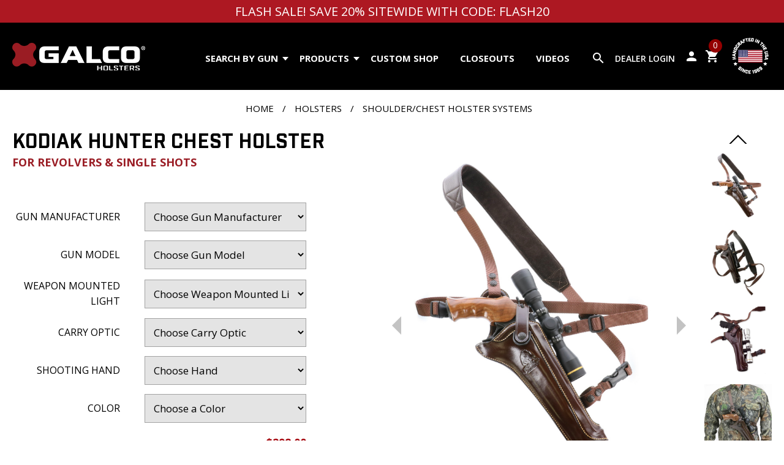

--- FILE ---
content_type: text/html; charset=UTF-8
request_url: https://www.galcogunleather.com/kodiak-hunter-chest-holster_8_2_1178.html?mult=4&
body_size: 10453
content:
<!DOCTYPE html>
<html lang="en-US">
<head>
 <title>Kodiak Hunter Shoulder Holster | Page 5</title>
 <meta http-equiv="Content-Type" content="text/html; charset=utf-8" />
 <meta http-equiv="X-UA-Compatible" content="IE=edge" />
 <meta name="viewport" content="width=device-width, initial-scale=1.0" />
 <meta name="description" content="With the success of the Kodiak Shoulder Holster, the Kodiak Hunterâ„¢ was sure to follow. This is the ultimate big bore scoped handgun-hunting rig. The harness was field proven with the Kodiak and the holster does everything the competition cannot do! Des" />


 <link rel="preconnect" href="https://fonts.googleapis.com">
 <link rel="preconnect" href="https://fonts.gstatic.com" crossorigin>

 <link rel="stylesheet" type="text/css" href="/include/2020/pub.php?t=313" />

<!-- Google Tag Manager -->
<script>(function(w,d,s,l,i){w[l]=w[l]||[];w[l].push({'gtm.start':
new Date().getTime(),event:'gtm.js'});var f=d.getElementsByTagName(s)[0],
j=d.createElement(s),dl=l!='dataLayer'?'&l='+l:'';j.async=true;j.src=
'https://www.googletagmanager.com/gtm.js?id='+i+dl;f.parentNode.insertBefore(j,f);
})(window,document,'script','dataLayer','GTM-M7WXRP9');</script>
<!-- End Google Tag Manager -->


 <link rel="shortcut icon" href="/favicon.ico?t=313" />
 <!--<link rel="apple-touch-icon" href="/favicon.png?t=313" />-->

 

 <!-- Global site tag (gtag.js) - Google Analytics -->
<script async src="https://www.googletagmanager.com/gtag/js?id=UA-25438253-3"></script>
<script>
  window.dataLayer = window.dataLayer || [];
  function gtag(){dataLayer.push(arguments);}
  gtag('js', new Date());

  gtag('config', 'UA-25438253-3', {'allow_enhanced_conversions':true});
</script>

<!-- Global site tag (gtag.js) - Google Ads: 629334799 -->
<script async src="https://www.googletagmanager.com/gtag/js?id=AW-629334799"></script> <script> window.dataLayer = window.dataLayer || []; function gtag(){dataLayer.push(arguments);} gtag('js', new Date()); gtag('config', 'AW-629334799'); </script>


<link rel="canonical" href="https://www.galcogunleather.com/kodiak-hunter-chest-holster_8_2_1178.html" />
 <script type="text/javascript" src="https://checkout-sdk.sezzle.com/express_checkout.min.js"></script>
 
</head>
<body>

<!-- Google Tag Manager (noscript) -->
<noscript><iframe src="https://www.googletagmanager.com/ns.html?id=GTM-M7WXRP9" height="0" width="0" style="display:none;visibility:hidden"></iframe></noscript>
<!-- End Google Tag Manager (noscript) -->

<div id="site_c"><div id="top_bar_message"> FLASH SALE! SAVE 20% SITEWIDE WITH CODE: FLASH20</div><div id="header"><div id="header_flex"><div id="h_menu_button"><span id="hmb_nav" class="nav"><span id="hmb_nav_inner"><span><!-- s --></span><span><!-- s --></span><span><!-- s --></span></span></span></div><div id="logo"><a href="/"><img src="/images/2020/logo.png" alt="Galco" /></a></div><div id="main_menu"><ul><li><a href="/belt-holsters_8_4.html" id="holster_search">Search by Gun<span class="arrow"></span></a>
<div class="h_gun_sel_c">
 <div class="gun_selector_container"><span class="gs_txt">Holsters by Gun</span><form class="u_gun_options_form" method="get" action="/holsters_8_1.html"><div class="gun_selector"><div>Gun Manufacturer<br /><select name="u_mfg_id" class="u_mfg_id u_gun_option"><option value="0">Choose a Manufacturer</option><option value="2">BERETTA</option><option value="29">BERSA</option><option value="3">BROWNING</option><option value="73">CALIBER</option><option value="52">CANIK</option><option value="4">CHARTER ARMS</option><option value="49">CHIAPPA</option><option value="5">COLT</option><option value="25">CZ</option><option value="75">DAN WESSON</option><option value="43">DIAMONDBACK</option><option value="44">FIRESTORM</option><option value="31">FN</option><option value="28">FREEDOM ARMS</option><option value="66">GIRSAN</option><option value="7">GLOCK</option><option value="62">HERITAGE</option><option value="32">HI-POINT</option><option value="8">HK</option><option value="9">KAHR</option><option value="21">KEL TEC</option><option value="19">KIMBER</option><option value="58">KORTH</option><option value="59">MANURHIN</option><option value="55">MOSSBERG</option><option value="74">NIGHTHAWK</option><option value="22">NORTH AMERICAN ARMS </option><option value="67">PSA</option><option value="40">RIFLES</option><option value="11">RUGER</option><option value="61">SARSILMAZ</option><option value="64">SAVAGE</option><option value="51">SCCY</option><option value="13">SEECAMP</option><option value="68">SHADOW SYSTEMS</option><option value="41">SHOTGUNS</option><option value="14">SIG-SAUER</option><option value="12">SMITH &amp; WESSON</option><option value="15">SPRINGFIELD</option><option value="65">STACCATO</option><option value="42">STEYR</option><option value="56">STOEGER</option><option value="17">TAURUS</option><option value="60">THOMPSON/CENTER</option><option value="72">TISAS</option><option value="18">WALTHER</option><option value="50">WILSON COMBAT</option><option value="57">ZEV TECH</option></select></div> <div class="select_manufacturer" data-title="Please select a gun manufacturer first.">Gun Model<br /><select name="u_gun_id" class="u_gun_id u_gun_option"><option value="0">Choose a Gun Model</option></select></div><div class="select_manufacturer" data-title="Please select a gun model first.">Weapon Mounted Light<br /><select name="u_acc_id" class="u_acc_id u_gun_option"><option value="0">Choose an Option</option></select></div><div>Carry Optic<br /><select name="u_reddot_id" class="u_reddot_id u_gun_option"><option value="0">Choose an Option</option></select> <a class="gs_clear" rel="nofollow" href="/content/?u_mfg_id=0&amp;u_gun_id=0&amp;u_acc_id=0&amp;u_reddot_id=0&amp;catid=2&amp;pid=1178&amp;p=8">clear</a></div>  <div><button class="button outlined browse_guns select_manufacturer" data-title="Please select a gun manufacturer and model first.">Browse holsters for this gun</button></div>
<input type="hidden" name="gun_sel_redir" value="/?p=8&amp;all=1" /></div></form></div>
</div>
</li><li><a href="/?p=8&amp;all=1">Products<span class="arrow"></span></a>
<div class="tm_drop_div tm_drop"><div class="tm_drop_div_i"><ul><li><a href="/masterbilt-series_8_1241.html">MASTERBILT SERIES</a></li><li><a href="/holsters_8_1.html">Holsters</a></li><li><a href="/shoulder-holsters_8_2.html">Shoulder/Chest Holster Systems</a></li><li><a href="/shoulder-holster-components-accessories_8_445.html">Shoulder Holster Components</a></li><li><a href="/ammunition-carriers_8_450.html">Ammunition/Accessory Carriers</a></li><li><a href="/belts_8_253.html">Belts</a></li><li><a href="/outdoor-gear_8_12.html">Outdoor Gear</a></li><li><a href="/tactical_8_1201.html">Tactical</a></li><li><a href="/exotics-holsters.html">Exotics</a></li><li><a href="/slings-for-rifles-and-shotguns_8_120.html">Slings</a></li><li><a href="/gift-items_8_311.html">Gift Items</a></li><li><a href="/new-coming-soon_8_1208.html">New + Coming Soon</a></li><li><a href="/branded-merch_8_341.html">Branded Merch</a></li><li><a href="/parts-misc_8_1224.html">Parts / Misc</a></li><li><a href="/leather-maintenance-products_8_343.html">Leather Maintenance Products</a></li><li><a href="/top-10-best-selling-products_8_1232.html">Best Sellers</a></li><li><a href="/?p=8&amp;all=1" class="prod_menu_all_products">All Products</a></li></ul></div></div></li><li><a href="/custom-shop.html">Custom Shop</a>
</li><li><a href="/closeouts_8_1172.html">Closeouts</a>
</li><li><a href="/videos.html">Videos</a>
</li><li class="mobile_only"><a href="/about-galco.html">About Galco</a></li><li class="mobile_only"><a href="/contact-galco.html">Contact Us</a></li><li class="mobile_only"><a href="/blog.html">Blog</a></li><li class="mobile_only"><a href="/qa.html">FAQ</a></li><li class="mobile_only"><a href="/return-and-refund-policy.html">Satisfaction Guarantee</a></li><li class="mobile_only"><a href="/videos.html">Videos</a></li><li class="mobile_only"><a href="/dealers/">Dealer Login</a></li></ul></div><div id="h_search_c">
 <form method="get" action="/content/p/8"><div class="h_tool_inner">
  <input type="submit" name="header_search_button" class="header_search_button material-icons" value="search" />
  <input type="text" name="product_search" value="" class="header_search_input keep_placeholder" placeholder="Search by product, product code, or keyword" />
 </div></form>
</div>
<div id="header_tools"><div id="h_tools_right">
 <div id="h_mobile_search"><span class="material-icons">search</span></div>
 <div class="h_dealer_c h_tool">
  <div class="h_tool_inner">
   <a href="/dealers/" class="h_dealer_a">Dealer Login</a>
  </div>
 </div>
 <div class="h_account_c h_tool">
  <div class="h_tool_inner">
   <a href="/members/" class="h_account_a cust_login"><span class="material-icons">person</span></a>
   <ul><li><form method="post" action="/members/">
<div class="login_form_light">
 <div>
  <input type="text" name="username" placeholder="Username" class="keep_placeholder" />
 </div>
 <div>
  <input type="password" name="password" placeholder="Password" class="keep_placeholder" autocomplete="off" />
 </div>
 <div>
  <input type="hidden" name="login_redirect" value="/members/" />
  <input class="button" type="submit" name="action" value="login" />
 </div>
 <div>
  <a href="/content/p/14/ForgotPassword">Forget your password?</a>
 </div>
</div>
</form>
</li><li><a href="/members/">Create Account</a></li></ul><br />
  </div>
 </div>
 <div class="h_cart_c h_tool">
  <div class="h_tool_inner">
   <a href="/?p=11">
    <span class="material-icons">shopping_cart</span>
    <span class="h_cart_count">0</span>
   </a>
  </div>
 </div>
 <div class="h_usa_c h_tool">
  <div class="h_tool_inner">
   <a href="/made-in-usa.html"><img src="/images/2020/made-in-usa-1969-white.png" alt="Made in the USA since 1969" loading="lazy" /></a>
  </div>
 </div>
</div>
</div></div><div id="h_spacer"></div><div id="h_tool_drop_c"><span id="h_tool_close">X</span><div id="h_tool_drop"></div></div></div><div id="main"><div class="bc_container"><div class="breadcrumb_navigation"><a href="https://www.galcogunleather.com/">Home</a> / <a href="/holsters_8_1.html">Holsters</a> / <a href="/shoulder-chest-holster-systems_8_2.html">Shoulder/Chest Holster Systems</a></div></div><div class="section_container"><div class="content_container no_border"><div class="content content_no_pad_top content_block product_content"><div class="product_details_c" data-product_id="1178" data-product_name="KODIAK HUNTER CHEST HOLSTER" data-category_name="Shoulder/Chest Holster Systems" data-price="298.00"><div id="product_details_top"><div id="product_details_left"> <div class="product_images">
  <div class="main_product_image_link" class="" data-cur_i="0">
   <a href="/uimages/2021_image_project/shoulder/Leather_holster_Shoulder_Kodiak_Hunter_2_black_b.jpg" data-rel="cb-product-image" title="KODIAK HUNTER CHEST HOLSTER"><img src="/uimages/2021_image_project/shoulder/Leather_holster_Shoulder_Kodiak_Hunter_2_black.jpg" title="KODIAK HUNTER CHEST HOLSTER" alt="KODIAK HUNTER CHEST HOLSTER" class="main_product_image" loading="lazy" /></a>
   <a href="/uimages/2021_image_project/shoulder/Leather_holster_Shoulder_Kodiak_Hunter_2_black_b.jpg" class="main_product_image_zoom" title="KODIAK HUNTER CHEST HOLSTER"><img src="/images/product_zoom.png" alt="Click to zoom" title="Click to zoom" /></a>
<em>Product shown may not represent your gun fit or color selected.</em>   <a class="pi_arrow_new pi_arrow_prev"></a>
   <a class="pi_arrow_new pi_arrow_next"></a>
  </div>
<div class="product_image_gallery_c"><div class="pi_arrow pi_arrow_up"><span class="x_arrow x_up"><span></span></span></div><ul class="product_image_gallery">     <li>
      <a href="/uimages/2021_image_project/shoulder/Leather_holster_Shoulder_Kodiak_Hunter_2_black_b.jpg" title="KODIAK HUNTER CHEST HOLSTER" rel="" data-rel="0" class="p_thumb"><img src="/uimages/2021_image_project/shoulder/Leather_holster_Shoulder_Kodiak_Hunter_2_black_t.jpg" title="KODIAK HUNTER CHEST HOLSTER" alt="KODIAK HUNTER CHEST HOLSTER" loading="lazy" /></a>
     </li>
     <li>
      <a href="/uimages/2021_image_project/shoulder/Leather_holster_Shoulder_Kodiak_Hunter_3_black_b.jpg" title="" rel="" data-rel="1" class="p_thumb"><img src="/uimages/2021_image_project/shoulder/Leather_holster_Shoulder_Kodiak_Hunter_3_black_t.jpg" title="" alt="" loading="lazy" /></a>
      <a class="cbox_placeholder" title="" href="/uimages/2021_image_project/shoulder/Leather_holster_Shoulder_Kodiak_Hunter_3_black_b.jpg"  rel="" data-rel="cb-product-image"><!-- placeholder --></a>
     </li>
     <li>
      <a href="/uimages/2021_image_project/shoulder/Leather_holster_Shoulder_Kodiak_Hunter_1_black_b.jpg" title="" rel="" data-rel="2" class="p_thumb"><img src="/uimages/2021_image_project/shoulder/Leather_holster_Shoulder_Kodiak_Hunter_1_black_t.jpg" title="" alt="" loading="lazy" /></a>
      <a class="cbox_placeholder" title="" href="/uimages/2021_image_project/shoulder/Leather_holster_Shoulder_Kodiak_Hunter_1_black_b.jpg"  rel="" data-rel="cb-product-image"><!-- placeholder --></a>
     </li>
     <li>
      <a href="/uimages/2021_image_project/shoulder/Leather_holster_Shoulder_Kodiak_Hunter_6_black_b.jpg" title="" rel="" data-rel="3" class="p_thumb"><img src="/uimages/2021_image_project/shoulder/Leather_holster_Shoulder_Kodiak_Hunter_6_black_t.jpg" title="" alt="" loading="lazy" /></a>
      <a class="cbox_placeholder" title="" href="/uimages/2021_image_project/shoulder/Leather_holster_Shoulder_Kodiak_Hunter_6_black_b.jpg"  rel="" data-rel="cb-product-image"><!-- placeholder --></a>
     </li>
     <li>
      <a href="/uimages/2021_image_project/shoulder/Leather_holster_Shoulder_Kodiak_Hunter_7_black_b.jpg" title="" rel="" data-rel="4" class="p_thumb"><img src="/uimages/2021_image_project/shoulder/Leather_holster_Shoulder_Kodiak_Hunter_7_black_t.jpg" title="" alt="" loading="lazy" /></a>
      <a class="cbox_placeholder" title="" href="/uimages/2021_image_project/shoulder/Leather_holster_Shoulder_Kodiak_Hunter_7_black_b.jpg"  rel="" data-rel="cb-product-image"><!-- placeholder --></a>
     </li>
     <li>
      <a href="/uimages/2021_image_project/shoulder/Leather_holster_Shoulder_Kodiak_Hunter_5_black_b.jpg" title="" rel="" data-rel="5" class="p_thumb"><img src="/uimages/2021_image_project/shoulder/Leather_holster_Shoulder_Kodiak_Hunter_5_black_t.jpg" title="" alt="" loading="lazy" /></a>
      <a class="cbox_placeholder" title="" href="/uimages/2021_image_project/shoulder/Leather_holster_Shoulder_Kodiak_Hunter_5_black_b.jpg"  rel="" data-rel="cb-product-image"><!-- placeholder --></a>
     </li>
     <li>
      <a href="/uimages/2021_image_project/shoulder/Leather_holster_Shoulder_Kodiak_Hunter_4_black_b.jpg" title="" rel="" data-rel="6" class="p_thumb"><img src="/uimages/2021_image_project/shoulder/Leather_holster_Shoulder_Kodiak_Hunter_4_black_t.jpg" title="" alt="" loading="lazy" /></a>
      <a class="cbox_placeholder" title="" href="/uimages/2021_image_project/shoulder/Leather_holster_Shoulder_Kodiak_Hunter_4_black_b.jpg"  rel="" data-rel="cb-product-image"><!-- placeholder --></a>
     </li>
</ul><div class="pi_arrow pi_arrow_down"><span class="x_arrow x_down"><span></span></span></div></div></div></div><div id="product_details_right"><div class="product_details_section"><h1 class="product_name">KODIAK HUNTER CHEST HOLSTER<div class="product_name_addtl addtl_info_red">FOR REVOLVERS &amp; SINGLE SHOTS</div>
</h1>
</div><div class="cart_form_c"><form class="cart_form" method="post" action="/"><div class="product_details_section"><input type="hidden" class="base_price" name="base_price" value="298.00" /></div><div class="cart_form_options"><div class="p_opt_row"><div class="p_option_title">Gun Manufacturer</div><div class="p_option_sel"><select name="mfg_id" class="p_option_select"><option value="">Choose Gun Manufacturer</option><option value="5">COLT</option><option value="11">RUGER</option><option value="12">SMITH &amp; WESSON</option><option value="17">TAURUS</option><option value="60">THOMPSON/CENTER</option></select></div></div><div class="p_opt_row"><div class="p_option_title">Gun Model</div><div class="p_option_sel"><select name="gun_id" class="p_option_select"><option value="">Choose Gun Model</option></select></div></div><div class="p_opt_row"><div class="p_option_title">Weapon Mounted Light</div><div class="p_option_sel"><select name="acc_id" class="p_option_select"><option value="">Choose Weapon Mounted Light</option></select></div></div><div class="p_opt_row"><div class="p_option_title">Carry Optic</div><div class="p_option_sel"><select name="reddot_id" class="p_option_select"><option value="">Choose Carry Optic</option></select></div></div><div class="p_opt_row"><div class="p_option_title">Shooting Hand</div><div class="p_option_sel"><select name="p_hand" class="p_option_select"><option value="">Choose Hand</option></select></div></div><div class="p_opt_row"><div class="p_option_title">Color</div><div class="p_option_sel"><select name="p_color" class="p_option_select"><option value="">Choose a Color</option></select></div></div></div> <div class="cart_message"></div>
 <div class="cart_disclaimer_container"></div>
<div class="product_category_price_c">
 <div class="product_category_price">
<div class="final_price">$298.00</div> </div>
</div>
 <div class="cart_paypal_banner"><div data-pp-message data-pp-style-layout="flex" data-pp-style-ratio="20x1" data-pp-style-color="blue" data-pp-amount="0"></div></div>
 <div class="paypal_or_sezzle"> - or - </div>
 <div class="sezzle_banner"><div id="sezzle-widget" data-sezzle-amount="0" data-alignment="center"></div><div style="clear: both;"></div></div>
 <div class="cart_form_checkout">
  <div class="cart_form_buttons">
  <div>
   <span class="cart_qty">QTY:</span>&nbsp;&nbsp;<input type="text" name="qty" value="1" size="2" />
  </div>
   <div>
    <button class="button outlined button_add_to_cart" type="submit" name="ssubmit">Next</button>
    <button class="button button_add_to_wishlist">Add to Wish List</button>
   </div>
  </div>
   <a href="public/pigs/Kodiak-Hunter_Great-Alaskan_12-03-19.pdf" id="product_information_guide"><span>Download Our Product Information Guide</span> <img src="/images/2020/product_information_guide_icon.jpg" alt="Product Information Guide PDF" loading="lazy" /></a>
  <div class="cart_form_tools">
   <!--<div>
    <script type="text/javascript" src="//s7.addthis.com/js/300/addthis_widget.js#pubid=ra-5eaa1c9041a4b156"></script>
    <div class="addthis_inline_share_toolbox"></div>
   </div>-->
  </div>
  <input type="hidden" name="cart_action" value="" />
  <input type="hidden" name="p" value="8" />
  <input type="hidden" name="redir" value="/kodiak-hunter-chest-holster_8_2_1178.html?mult=4&amp;" />
  <input type="hidden" name="nojs" value="1" />
  <div class="cart_message_custom"></div>


 </div>
 <div>
  <input type="hidden" name="pid" value="1178" />
  <input type="hidden" name="catid" value="2" />
 </div>
</form></div><div id="product_addons_container"></div></div></div><div id="product_details_description"><div id="product_description_container">
 <h4>Product Details</h4>
 <div id="product_description">
  <div id="product_description_left">
   <div>
    <div>
     <h5>Features</h5>
     <ul> <li> D<font face="Verdana">esigned for scoped revolvers, also fits unscoped revolvers </font> </li> <li> <font face="Verdana">Premium steerhide holster</font> </li> <li> <font face="Verdana">Chest-style crossdraw carry</font> </li> <li> <font face="Verdana">Comfortably padded adjustable leather/nylon shoulder strap</font> </li> <li> <font face="Verdana">Adjustable nylon torso strap</font> </li> <li> <font face="Verdana">Firearm retention strap with glove-friendly polymer release tab</font> </li> </ul> <blockquote style="margin: 0 0 0 40px; border: none; padding: 0px;"> <div> <a href="https://www.galcogunleather.com/qa.html#How+Do+I+Wear+a+Chest+Holster%3F" style="color: rgb(175, 33, 46);">How Do I Wear a Chest Holster?</a><font face="Verdana"> <br /></font> </div> <div> <br /> </div> <div> <span style="font-size: 12px;">NOTE: Taurus Raging Hunter model does not fit quick-detach scope rings.</span> </div> </blockquote> 
    </div>
   </div>
  </div>
  <div id="product_description_right">
   <div class="collapsible_content">
    <div id="product_features">
     <div>
      <h5>Description</h5>
      <ul> </ul> <p> With the success of the Kodiak Chest Holster, the Kodiak Hunter&#8482; was sure to follow. This is the ultimate big bore scoped handgun-hunting rig. The harness was field proven with the Kodiak and the holster does everything the competition cannot do! Designed for an abbreviated draw stroke through its open top, it allows for much faster target acquisition than a typical scabbard holster. <br /> <br /> The Kodiak Hunter comes assembled and includes holster, shoulder strap and torso strap. <br /> <br /> Made for large framed double/single action hunting revolvers and single-shot Thompson/Center guns, the Kodiak Hunter is available in havana brown. </p> <ul> </ul> <p> <font face="Verdana"></font> </p> <p> <font face="Verdana"></font> </p> 
     </div>
    </div>
   </div>
   <a href="#" class="read_more">Read More</a>
  </div>
 </div>
 <div id="product_sku_content"><!-- extra content --></div>
</div>
</div></div><div id="prod_related">
 <h4 class="product_details_heading">You may also like</h4>
 <ul class="p_list"><li><div class="product_listed" data-id="1267" data-name="SB5 CASUAL HOLSTER BELT 1 3/4&quot;" data-price="134.00">
<a href="/sb5-casual-holster-belt-1-3-4-_8_256_1267.html" class="product_image_thumbnail"><img src="/uimages/product_images/belts/7holebelts/SB5-32_Tan_t.jpg" alt="SB5 CASUAL HOLSTER BELT 1 3/4&quot;" title="SB5 CASUAL HOLSTER BELT 1 3/4&quot;" loading="lazy" data-image_1="/uimages/product_images/belts/7holebelts/SB5-32_Tan_t.jpg" data-image_2="/uimages/2021_image_project/belts/Leather_Holster_Belt_SB5_3_black_t.jpg" /></a><a href="/sb5-casual-holster-belt-1-3-4-_8_256_1267.html" title="SB5 CASUAL HOLSTER BELT 1 3/4&quot;" class="product_listed_name">SB5 CASUAL HOLSTER BELT 1 3/4&quot;<span></span></a> <div class="p_list_reviews"><div class="p_list_stars"><span class="rating_star mi lit"></span><span class="rating_star mi lit"></span><span class="rating_star mi lit"></span><span class="rating_star mi lit"></span><span class="rating_star mi lit"></span></div> <div class="p_list_review_count">83 Reviews</div></div>
 <span class="final_price">Starting at $134.00</span><div class="p_list_compare"><input type="checkbox" name="compare_products[]" value="1267" id="pl_compare_1267" /> <label for="pl_compare_1267">Compare</label></div></div></li><li><div class="product_listed" data-id="1268" data-name="SB6 FANCY STITCHED HOLSTER BELT 1 3/4&quot;" data-price="149.00">
<a href="/sb6-fancy-stitched-holster-belt-1-3-4-_8_256_1268.html" class="product_image_thumbnail"><img src="/uimages/product_images/belts/7holebelts/SB6-32_Tan_t.jpg" alt="SB6 FANCY STITCHED HOLSTER BELT 1 3/4&quot;" title="SB6 FANCY STITCHED HOLSTER BELT 1 3/4&quot;" loading="lazy" data-image_1="/uimages/product_images/belts/7holebelts/SB6-32_Tan_t.jpg" data-image_2="/uimages/2021_image_project/belts/Leather_Holster_Belt_SB6_3_black_t.jpg" /></a><a href="/sb6-fancy-stitched-holster-belt-1-3-4-_8_256_1268.html" title="SB6 FANCY STITCHED HOLSTER BELT 1 3/4&quot;" class="product_listed_name">SB6 FANCY STITCHED HOLSTER BELT 1 3/4&quot;<span></span></a> <div class="p_list_reviews"><div class="p_list_stars"><span class="rating_star mi lit"></span><span class="rating_star mi lit"></span><span class="rating_star mi lit"></span><span class="rating_star mi lit"></span><span class="rating_star mi lit"></span></div> <div class="p_list_review_count">72 Reviews</div></div>
 <span class="final_price">$149.00</span><div class="p_list_compare"><input type="checkbox" name="compare_products[]" value="1268" id="pl_compare_1268" /> <label for="pl_compare_1268">Compare</label></div></div></li><li><div class="product_listed" data-id="1162" data-name="NR INSTRUCTORS HOLSTER BELT 1 1/2&quot;" data-price="96.00">
<a href="/nr-instructors-holster-belt-1-1-2-_8_254_1162.html" class="product_image_thumbnail"><img src="/uimages/product_images/belts/NIB-BK-SMV2_t.jpg" alt="NR INSTRUCTORS HOLSTER BELT 1 1/2&quot;" title="NR INSTRUCTORS HOLSTER BELT 1 1/2&quot;" loading="lazy" data-image_1="/uimages/product_images/belts/NIB-BK-SMV2_t.jpg" data-image_2="/uimages/2021_image_project/belts/Nylon_Holster_Belt_Instructor_NR_3_black_t.jpg" /></a><a href="/nr-instructors-holster-belt-1-1-2-_8_254_1162.html" title="NR INSTRUCTORS HOLSTER BELT 1 1/2&quot;" class="product_listed_name">NR INSTRUCTORS HOLSTER BELT 1 1/2&quot;<span></span></a> <div class="p_list_reviews"><div class="p_list_stars"><span class="rating_star mi lit"></span><span class="rating_star mi lit"></span><span class="rating_star mi lit"></span><span class="rating_star mi lit"></span><span class="rating_star mi lit"></span></div> <div class="p_list_review_count">3 Reviews</div></div>
 <span class="final_price">Starting at $96.00</span><div class="p_list_compare"><input type="checkbox" name="compare_products[]" value="1162" id="pl_compare_1162" /> <label for="pl_compare_1162">Compare</label></div></div></li></ul>
</div>
</div></div><div class="content_container content_g" style="margin-bottom: 20px;"><div class="content content_block"><div id="product_reviews"> <h4 id="product_ratings_title">
  Customer Reviews
 </h4>
 <div id="product_ratings_header_container">
  <div id="product_ratings_header">
   <div id="product_rating_summary">
    <div id="product_rating_sum">
     <span><span class="rating_star mi lit"></span><span class="rating_star mi lit"></span><span class="rating_star mi lit"></span><span class="rating_star mi lit"></span><span class="rating_star mi lit"></span></span><br />
     Based on <span>42</span> <span>reviews</span> for the <span>KODIAK HUNTER CHEST HOLSTER</span>
    </div>
   </div>
   <div id="product_rating_breakdown">
    <div class="product_rating_bd_row filter_reviews" data-rating="5">
     <a href="#"><span class="rating_star mi lit"></span><span class="rating_star mi lit"></span><span class="rating_star mi lit"></span><span class="rating_star mi lit"></span><span class="rating_star mi lit"></span></a>
     <a href="#" class="product_rating_bd_count">(42)</a>
     <a href="#" class="product_rating_bd_bar"><span style="width: 100%;"></span></a>
    </div>
    <div class="product_rating_bd_row filter_reviews" data-rating="4">
     <a href="#"><span class="rating_star mi lit"></span><span class="rating_star mi lit"></span><span class="rating_star mi lit"></span><span class="rating_star mi lit"></span><span class="rating_star mi"></span></a>
     <a href="#" class="product_rating_bd_count">(0)</a>
     <a href="#" class="product_rating_bd_bar"><span style="width: 0%;"></span></a>
    </div>
    <div class="product_rating_bd_row filter_reviews" data-rating="3">
     <a href="#"><span class="rating_star mi lit"></span><span class="rating_star mi lit"></span><span class="rating_star mi lit"></span><span class="rating_star mi"></span><span class="rating_star mi"></span></a>
     <a href="#" class="product_rating_bd_count">(0)</a>
     <a href="#" class="product_rating_bd_bar"><span style="width: 0%;"></span></a>
    </div>
    <div class="product_rating_bd_row filter_reviews" data-rating="2">
     <a href="#"><span class="rating_star mi lit"></span><span class="rating_star mi lit"></span><span class="rating_star mi"></span><span class="rating_star mi"></span><span class="rating_star mi"></span></a>
     <a href="#" class="product_rating_bd_count">(0)</a>
     <a href="#" class="product_rating_bd_bar"><span style="width: 0%;"></span></a>
    </div>
    <div class="product_rating_bd_row filter_reviews" data-rating="1">
     <a href="#"><span class="rating_star mi lit"></span><span class="rating_star mi"></span><span class="rating_star mi"></span><span class="rating_star mi"></span><span class="rating_star mi"></span></a>
     <a href="#" class="product_rating_bd_count">(0)</a>
     <a href="#" class="product_rating_bd_bar"><span style="width: 0%;"></span></a>
    </div>
   </div>
   <div id="product_rating_tools">
    <a href="#" class="button outlined">Write a Review</a>
   </div>
  <div id="new_review_form">
   <form method="post" action="/#new_review_form">
    <div>
     <h3>Write a Review</h3>
     
     How would you rate this product?<br />
     <div id="new_review_stars">
      <span class="rating_star mi" data-rating="5"></span>
      <span class="rating_star mi" data-rating="4"></span>
      <span class="rating_star mi" data-rating="3"></span>
      <span class="rating_star mi" data-rating="2"></span>
      <span class="rating_star mi" data-rating="1"></span>
     </div><br />
     <div class="new_review_input_row">
      <input type="text" name="review_title" value="" placeholder="*Title" class="keep_placeholder" />
     </div>
     <div class="new_review_input_row">
      <textarea name="review_text" placeholder="Tell us about your experience with this product..." class="keep_placeholder"></textarea>
     </div>
     A little about you<br />
     <div class="new_review_input_row">
      <input type="text" name="reviewer_name" value="" placeholder="*Name" class="keep_placeholder" />
     </div>
     <div class="new_review_input_row">
      <input type="text" name="reviewer_email" value="" placeholder="*Email Address" class="keep_placeholder" /> <em>(not shown publicly)</em>
     </div>
     <div class="new_review_input_row">
      <input type="text" name="reviewer_phone" value="" placeholder="Phone Number" class="keep_placeholder" /> <em>(not shown publicly)</em>
     </div>
     <div class="new_review_input_row new_review_action_row">
      <input type="submit" name="review_action_d" value="Submit Review" class="button" />
      <input type="hidden" name="review_action" value="submit_review" />
      <input type="hidden" name="pid" value="1178" />
     </div>
    </div>
   </form>
  </div>
  </div>
 </div>
  <div itemscope itemtype="https://schema.org/Product">
   <meta itemprop="name" content="KODIAK HUNTER CHEST HOLSTER" />
   <meta itemprop="brand" content="Galco International, LTD" />
   <meta itemprop="description" content="  Designed for scoped revolvers, also fits unscoped revolvers    Premium steerhide holster   Chest-style crossdraw carry   Comfortably padded adjustable leather/nylon shoulder strap   Adjustable nylon torso strap   Firearm retention strap with glove-friendly polymer release tab     How Do I Wear a..." />
   <meta itemprop="image" content="https://www.galcogunleather.com/uimages/2021_image_project/shoulder/Leather_holster_Shoulder_Kodiak_Hunter_2_black.jpg" />
   <span itemprop="offers" itemscope itemtype="https://schema.org/AggregateOffer">
    <meta itemprop="lowPrice" content="298.00" />
    <meta itemprop="highPrice" content="298.00" />
    <meta itemprop="offerCount" content="1" />
    <meta itemprop="priceCurrency" content="USD" />
   </span>

    <div itemprop="aggregateRating" itemscope itemtype="https://schema.org/AggregateRating">
     <span itemprop="ratingCount" content="42" />
     <span itemprop="name" content="KODIAK HUNTER CHEST HOLSTER" />
     <meta itemprop="ratingValue" content="5.0" />
     <meta itemprop="bestRating" content="5" />
    </div>
<div id="product_review_list"><div class="product_review">
 <div class="product_review_flex">
  <div class="product_review_avatar">
   <span>J</span>
  </div>
  <div>
   <div class="product_review_rating" itemprop="review" itemscope itemtype="https://schema.org/Review">
    <div class="product_review_date">June 12, 2022</div>
    <span itemprop="author" itemscope itemtype="https://schema.org/Person"><span class="product_review_name" itemprop="name">Jim</span></span>
    <br />
    <span class="item_reviewed">Review for <span>KODIAK HUNTER CHEST HOLSTER</span></span><br />
    <span class="rating_star mi lit"></span><span class="rating_star mi lit"></span><span class="rating_star mi lit"></span><span class="rating_star mi lit"></span><span class="rating_star mi lit"></span>
    <span itemprop="reviewRating" itemscope itemtype="https://schema.org/Rating" class="rating_summary">(<span itemprop="ratingValue">5.0</span> out of <span itemprop="bestRating">5</span>)</span>
   </div>
   <div class="product_review_text">
    <div class="product_review_title">Kodiak Hunter Chest Holster ( scoped hand gun)</div>
    I have been looking a chest holster like this for a while!   This Kodiak Hunter chest holster designed for  a large scoped hand gun is an answer to my dreams!  It will work for all of my 44 magnums, 454 Super Redhawk and my TC Contender in 7x30 Waters!  It will work for scoped or non scoped weapons!
   </div>
   <div class="product_review_vote_container">
    <span>Was this review helpful?</span>  <div class="product_review_votes" id="product_review_vote_counts_6186">
   <a href="#" class="product_review_vote_up mi" data-review_id="6186">thumb_up</a> <span class="product_review_vote_count count_up">(1)</span>
   <a href="#" class="product_review_vote_down mi" data-review_id="6186">thumb_down</a> <span class="product_review_vote_count count_down">(0)</span>
  </div>
   </div>
  </div>
 </div>
</div>
<div class="product_review">
 <div class="product_review_flex">
  <div class="product_review_avatar verified_review_img mi">
   <span>R</span>
  </div>
  <div>
   <div class="product_review_rating" itemprop="review" itemscope itemtype="https://schema.org/Review">
    <div class="product_review_date">June 12, 2022</div>
    <span itemprop="author" itemscope itemtype="https://schema.org/Person"><span class="product_review_name" itemprop="name">Ron</span></span>
     <span class="verified_review">Verified Buyer</span><br />
    <span class="item_reviewed">Review for <span>KODIAK HUNTER CHEST HOLSTER</span></span><br />
    <span class="rating_star mi lit"></span><span class="rating_star mi lit"></span><span class="rating_star mi lit"></span><span class="rating_star mi lit"></span><span class="rating_star mi lit"></span>
    <span itemprop="reviewRating" itemscope itemtype="https://schema.org/Rating" class="rating_summary">(<span itemprop="ratingValue">5.0</span> out of <span itemprop="bestRating">5</span>)</span>
   </div>
   <div class="product_review_text">
    <div class="product_review_title">Kodiak Chest Holster</div>
    Excellent quality,  fits perfectly.  Definitely worth every penny.
   </div>
   <div class="product_review_vote_container">
    <span>Was this review helpful?</span>  <div class="product_review_votes" id="product_review_vote_counts_6180">
   <a href="#" class="product_review_vote_up mi" data-review_id="6180">thumb_up</a> <span class="product_review_vote_count count_up">(0)</span>
   <a href="#" class="product_review_vote_down mi" data-review_id="6180">thumb_down</a> <span class="product_review_vote_count count_down">(0)</span>
  </div>
   </div>
  </div>
 </div>
</div>
<div class="product_review">
 <div class="product_review_flex">
  <div class="product_review_avatar verified_review_img mi">
   <span>P</span>
  </div>
  <div>
   <div class="product_review_rating" itemprop="review" itemscope itemtype="https://schema.org/Review">
    <div class="product_review_date">February 10, 2022</div>
    <span itemprop="author" itemscope itemtype="https://schema.org/Person"><span class="product_review_name" itemprop="name">PaulV</span></span>
     <span class="verified_review">Verified Buyer</span><br />
    <span class="item_reviewed">Review for <span>KODIAK HUNTER CHEST HOLSTER</span></span><br />
    <span class="rating_star mi lit"></span><span class="rating_star mi lit"></span><span class="rating_star mi lit"></span><span class="rating_star mi lit"></span><span class="rating_star mi lit"></span>
    <span itemprop="reviewRating" itemscope itemtype="https://schema.org/Rating" class="rating_summary">(<span itemprop="ratingValue">5.0</span> out of <span itemprop="bestRating">5</span>)</span>
   </div>
   <div class="product_review_text">
    <div class="product_review_title">Kodiak Holster Worth Every Penny!</div>
    This is my first Galco holster and I LOVE it! I originally had an inexpensive nylon snap-over chest holster for my scoped S&W 500. While moose hunting in Maine it fell out of the holster several times risking damage or throwing off the scope's zero. Afterwards, I found the Galco Kodiak Chest Holster on-line and was absolutely amazed at the quality of materials and workmanship when it arrived. It holds the pistol snugly while still allowing for a smooth draw. In light of my investment in my firearm, I wish I had purchased this quality holster sooner. Highly recommended! Well done Galco team!
   </div>
   <div class="product_review_vote_container">
    <span>Was this review helpful?</span>  <div class="product_review_votes" id="product_review_vote_counts_5654">
   <a href="#" class="product_review_vote_up mi" data-review_id="5654">thumb_up</a> <span class="product_review_vote_count count_up">(1)</span>
   <a href="#" class="product_review_vote_down mi" data-review_id="5654">thumb_down</a> <span class="product_review_vote_count count_down">(0)</span>
  </div>
   </div>
  </div>
 </div>
</div>
</div>  </div>
<div class="pagination"><a href="/kodiak-hunter-chest-holster_8_2_1178.html?mult=0&amp;#product_reviews"><span class="material-icons">first_page</span></a><a href="/kodiak-hunter-chest-holster_8_2_1178.html?mult=3&amp;#product_reviews"><span class="material-icons">navigate_before</span></a> &nbsp; <a href="/kodiak-hunter-chest-holster_8_2_1178.html?mult=2&amp;#product_reviews">3</a> <a href="/kodiak-hunter-chest-holster_8_2_1178.html?mult=3&amp;#product_reviews">4</a> <em><a href="#" onclick="return false" class="cur">5</a></em>
 <a href="/kodiak-hunter-chest-holster_8_2_1178.html?mult=5&amp;#product_reviews">6</a> <a href="/kodiak-hunter-chest-holster_8_2_1178.html?mult=6&amp;#product_reviews">7</a>&nbsp; <a href="/kodiak-hunter-chest-holster_8_2_1178.html?mult=5&amp;#product_reviews"><span class="material-icons">navigate_next</span></a><a href="/kodiak-hunter-chest-holster_8_2_1178.html?mult=13&amp;#product_reviews"><span class="material-icons">last_page</span></a></div></div></div></div></div><div class="section_container"></div></div><div id="footer_container"><div id="footer"><div class="footer_menu"><div class="footer_column"><div class="footer_link_block"><ul>    <li><a id="bma_0" href="/about-galco.html">About Galco</a></li>    <li><a id="bma_1" href="/qa.html">FAQ</a></li>    <li><a id="bma_2" href="/blog.html">Blog</a></li>    <li><a id="bma_3" href="/holster-guide.html">Holster Guide</a></li>    <li><a id="bma_4" href="/made-in-usa.html">Made in USA</a></li>    <li><a id="bma_5" href="/industry-partners.html">Industry Partners</a></li>    <li><a id="bma_6" href="/affiliate.html">Affiliate Program</a></li></ul></div></div><div class="footer_column"><div class="footer_link_block"><ul>    <li><a id="bma_7" href="/privacy-statement.html">Privacy Policy</a></li>    <li><a id="bma_8" href="/terms-of-sale.html">Terms of Sale</a></li>    <li><a id="bma_9" href="/PIG.html">Product Information Guides to Download</a></li>    <li><a id="bma_10" href="/important-firearms-safety.html">Firearms Safety</a></li>    <li><a id="bma_11" href="/return-and-refund-policy.html">Satisfaction Guarantee</a></li>    <li><a id="bma_12" href="/shipping-returns-refunds.html">Shipping/Returns/Refunds</a></li></ul></div></div><div class="footer_column"><div class="footer_link_block"><ul>    <li><a id="bma_13" href="/contact-galco.html">Contact Us</a></li>    <li><a id="bma_14" href="/careers.html">Career Opportunities</a></li>    <li><a id="bma_15" href="https://drive.google.com/drive/folders/1iUCA18mpaOZ0nSGVi9ggWf41EqOOEy5y?usp=sharing ">Media Kit</a></li>    <li><a id="bma_16" href="/dealers/">Dealer Login</a></li>    <li><a id="bma_17" href="/testimonials.html">Testimonials</a></li>    <li><a id="bma_18" href="/sitemap.html">Sitemap</a></li></ul></div></div></div><div id="footer_bottom">
 <div class="f_logo">
  <img src="/images/2020/footer_logo.png" alt="Galco" loading="lazy" />
 </div>
 <div class="f_payment_methods">
  <img src="/images/2020/footer_cc_amex.jpg" alt="American Express" loading="lazy" />
  <img src="/images/2020/footer_cc_discover.jpg" alt="Discover" loading="lazy" />
  <img src="/images/2020/footer_cc_mastercard.jpg" alt="MasterCard" loading="lazy" />
  <img src="/images/2020/footer_cc_visa.jpg" alt="Visa" loading="lazy" />
  <img src="/images/2020/footer_cc_paypal.jpg" alt="PayPal" loading="lazy" />
 </div>
 <div class="f_social">
  <div><a href="https://www.facebook.com/Galcoholsters" target="_blank" rel="noopener"><img src="/images/2020/footer_social_facebook.png" alt="Like us on Facebook!" loading="lazy" /></a></div>
  <div><a href="https://www.youtube.com/channel/UCIFoheC1KPlxujk02iQhUVw" target="_blank" rel="noopener"><img src="/images/2020/footer_social_youtube.png" alt="Subscribe to our channel on YouTube!" loading="lazy" /></a></div>
  <div><a href="https://www.instagram.com/galcoholsters/" target="_blank" rel="noopener"><img src="/images/2020/footer_social_instagram.png" alt="Follow us on Instagram!" loading="lazy" /></a></div>
  <div><a href="https://www.pinterest.com/galcogunleather/" target="_blank" rel="noopener"><img src="/images/2020/footer_social_pinterest.png" alt="Follow us on Pinterest!" loading="lazy" /></a></div>
 </div>
</div>

<div class="f_attr">
 <div class="f_copyright">Copyright &copy; Galco International, LTD</div>
 <div class="f_bx3"><span style="cursor: pointer" onclick="window.open('https://www.bx3.com/', '_blank');">Ecommerce Development by BX3 Interactive</span></div>
</div>
</div></div></div><div id="right_tabs"></div>
 <script type="text/javascript" src="//ajax.googleapis.com/ajax/libs/jquery/1.11.0/jquery.min.js"></script>
 <script src="https://ajax.googleapis.com/ajax/libs/jqueryui/1.11.0/jquery-ui.min.js"></script>
 <script src="//cdnjs.cloudflare.com/ajax/libs/toastr.js/latest/js/toastr.min.js"></script>
 <script src="https://cdnjs.cloudflare.com/ajax/libs/qtip2/2.1.1/jquery.qtip.min.js" integrity="sha512-M7mJB3krBIBDOWGwrgfGhjFRA7e1o5X89wGtA2UHU20iwKPwq6kpV9l5STN4aAJZ5v5TJN28IQmbG2o2P/svIA==" crossorigin="anonymous" referrerpolicy="no-referrer"></script>
 <script src="//cdnjs.cloudflare.com/ajax/libs/jquery.colorbox/1.4.33/jquery.colorbox-min.js"></script>
 <script src="//cdnjs.cloudflare.com/ajax/libs/numeral.js/1.4.5/numeral.min.js"></script>
 <script src="/include/cloudzoom/cloud-zoom.1.0.2.min.js"></script>
 <script src="/include/jquery.touchSwipe.min.js"></script>
 <script src="https://cdnjs.cloudflare.com/ajax/libs/OwlCarousel2/2.3.4/owl.carousel.min.js" integrity="sha512-bPs7Ae6pVvhOSiIcyUClR7/q2OAsRiovw4vAkX+zJbw3ShAeeqezq50RIIcIURq7Oa20rW2n2q+fyXBNcU9lrw==" crossorigin="anonymous"></script>
 <script type="text/javascript" src="https://www.google.com/recaptcha/api.js?onload=init_reCaptchas&amp;render=explicit"></script>
 <script src="/include/alpha_slider.min.js?t=313"></script>

 <script>window.colorbox_enabled = true;</script>
 <script>window.phone_var = '1 (800) 874-2526';</script>

 <script src="/include/2020/ajxml.min.js?t=313"></script>
 
 <script type="text/javascript" id="pap_x2s6df8d" src="https://galcoholsters.postaffiliatepro.com/scripts/1fd7lj4el"></script>
 
 <script src="https://www.paypal.com/sdk/js?client-id=AQYIfrOu1bW8n9gz22aAI6zziTikzU53WgyyLEKFLxkDFmvqiI8jdo23e6BRTj8hGnzWhp3IsWba6tkn&components=buttons,card-fields,messages&enable-funding=venmo"></script>
 <script src="/include/2020/paypal_init.min.js?t=313"></script>
 
  <script src="/include/2020/sezzle_widgets.min.js?t=313"></script>
  <script src="/include/2020/sezzle_init.min.js?t=313"></script>

 <script src="/include/2020/pscript.min.js?t=313"></script>


<script>(function(w,d,t,r,u){var f,n,i;w[u]=w[u]||[],f=function(){var o={ti:"27012096"};o.q=w[u],w[u]=new UET(o),w[u].push("pageLoad")},n=d.createElement(t),n.src=r,n.async=1,n.onload=n.onreadystatechange=function(){var s=this.readyState;s&&s!=="loaded"&&s!=="complete"||(f(),n.onload=n.onreadystatechange=null)},i=d.getElementsByTagName(t)[0],i.parentNode.insertBefore(n,i)})(window,document,"script","//bat.bing.com/bat.js","uetq");</script>

<script src="https://www.paypal.com/sdk/js?client-id=ASdhFM_hmHygK3hZ7ABXmpY5pJXFo8F5fbSLolI8m6OA8-p_uwqKuSMhyjdTvN1RiMGMhYmQ-JFAF4ZD&components=messages" data-namespace="PayPalSDK" async defer></script>

<!--Start of Tawk.to Script-->
<script type="text/javascript">
var Tawk_API=Tawk_API||{}, Tawk_LoadStart=new Date();
(function(){
var s1=document.createElement("script"),s0=document.getElementsByTagName("script")[0];
s1.async=true;
s1.src='https://embed.tawk.to/5c339de2361b3372892ede33/default';
s1.charset='UTF-8';
s1.setAttribute('crossorigin','*');
s0.parentNode.insertBefore(s1,s0);
})();
</script>
<!--End of Tawk.to Script-->
<script type="text/javascript">
  ! function() {
    var geq = window.geq = window.geq || [];
    if (geq.initialize) return;
    if (geq.invoked) {
      if (window.console && console.error) {
        console.error("GE snippet included twice.");
      }
      return;
    }
    geq.invoked = true;
    geq.methods = ["page", "suppress", "trackOrder", "identify", "addToCart", "callBack", "event"];
    geq.factory = function(method) {
      return function() {
        var args = Array.prototype.slice.call(arguments);
        args.unshift(method);
        geq.push(args);
        return geq;
      };
    };
    for (var i = 0; i < geq.methods.length; i++) {
      var key = geq.methods[i];
      geq[key] = geq.factory(key);
    }
    geq.load = function(key) {
      var script = document.createElement("script");
      script.type = "text/javascript";
      script.async = true;
      if (location.href.includes("vge=true")) {
        script.src = "https://s3-us-west-2.amazonaws.com/jsstore/a/" + key + "/ge.js?v=" + Math.random();
      } else {
        script.src = "https://s3-us-west-2.amazonaws.com/jsstore/a/" + key + "/ge.js";
      }
      var first = document.getElementsByTagName("script")[0];
      first.parentNode.insertBefore(script, first);
    };
    geq.SNIPPET_VERSION = "1.6.1";
    geq.load("ZRKH2V2");
  }();
</script>
<script>geq.page()</script>

<script type="text/javascript" src="//cdn.jsdelivr.net/npm/slick-carousel@1.8.1/slick/slick.min.js"></script><script type="text/javascript" src="https://cdn.attn.tv/galcoholsters/dtag.js"></script><script></script>   <script type="text/javascript">
    PostAffTracker.setAccountId('default1');
    try {
        PostAffTracker.track();
    } catch (err) { }
  </script>
</body></html><link rel="preload" href="https://fonts.googleapis.com/css2?family=Open+Sans+Condensed:wght@300&family=Open+Sans:ital,wght@0,400;0,600;0,700;0,800;1,400;1,600;1,700;1,800&family=Material+Icons&display=swap" as="style" onload="this.onload=null;this.rel='stylesheet'">
<link rel="preload" href="/include/2020/fonts/industrial.min.css" as="style" onload="this.onload=null;this.rel='stylesheet'">
<link rel="preload" href="/include/2020/toastr.min.css" as="style" onload="this.onload=null;this.rel='stylesheet'">
<link rel="preload" href="https://cdnjs.cloudflare.com/ajax/libs/OwlCarousel2/2.3.4/assets/owl.carousel.min.css" as="style" onload="this.onload=null;this.rel='stylesheet'">
<link rel="preload" href="https://cdnjs.cloudflare.com/ajax/libs/OwlCarousel2/2.3.4/assets/owl.theme.default.min.css" as="style" onload="this.onload=null;this.rel='stylesheet'">
<link rel="preload" href="https://cdnjs.cloudflare.com/ajax/libs/slick-carousel/1.8.1/slick-theme.min.css" as="style" onload="this.onload=null;this.rel='stylesheet'">
<noscript>
 <link href="https://fonts.googleapis.com/css2?family=Open+Sans+Condensed:wght@300&family=Open+Sans:ital,wght@0,400;0,600;0,700;0,800;1,400;1,600;1,700;1,800&family=Material+Icons&display=swap" rel="stylesheet">
 <link rel="stylesheet" href="/include/2020/fonts/industrial.min.css">
 <link rel="stylesheet" type="text/css" href="/include/2020/toastr.min.css" />
 <link rel="stylesheet" type="text/css" href="https://cdnjs.cloudflare.com/ajax/libs/OwlCarousel2/2.3.4/assets/owl.carousel.min.css" />
 <link rel="stylesheet" type="text/css" href="https://cdnjs.cloudflare.com/ajax/libs/OwlCarousel2/2.3.4/assets/owl.theme.default.min.css" />
 <link rel="stylesheet" type="text/css" href="https://cdnjs.cloudflare.com/ajax/libs/slick-carousel/1.8.1/slick-theme.min.css" />
</noscript>


--- FILE ---
content_type: application/javascript
request_url: https://www.galcogunleather.com/include/2020/sezzle_init.min.js?t=313
body_size: -1780
content:
$(window).on('load',function(){init_sezzle_widgets();init_sezzle()});const init_sezzle=async()=>{if($('#sezzle-smart-button-container').length==0){return}
const checkoutSdk=new Checkout({mode:"popup",publicKey:"sz_pub_ycyrllLbGSpJeFMaOA7zu4yLeARClXVH",apiMode:"live",apiVersion:"v2",});await checkoutSdk.renderSezzleButton("sezzle-smart-button-container");checkoutSdk.init({onClick:async(event)=>{event.preventDefault();try{const response=await fetch('/sezzle_checkout.php',{method:'POST',headers:{'Content-Type':'application/json'},body:JSON.stringify({rt:'get_order'})});const data=await response.json();if(!data.checkout_payload){throw new Error('No checkout_payload returned')}
checkoutSdk.startCheckout({checkout_payload:data.checkout_payload})}catch(err){console.error('Error launching Sezzle checkout:',err);msg=encodeURI('Error launching Sezzle checkout:',err);console.log(msg)}},onComplete:async function(resp){try{const finalizeResp=await fetch('/sezzle_checkout.php',{method:'POST',headers:{'Content-Type':'application/json'},body:JSON.stringify({rt:'finalize',order_uuid:resp&&resp.data&&resp.data.order_uuid})});const data=await finalizeResp.json();if(data.status&&data.status.toLowerCase()!=='denied'&&data.status.toLowerCase()!=='deleted'){window.location='/cart.html?cart_action=sezzle_confirm'}else{msg=encodeURI('Sezzle payment session was denied or deleted.');window.location='/cart.html?cart_action=Checkout&msg='+msg}}catch(e){console.error('Finalize call failed',e);msg=encodeURI('Attempt to finalize Sezzle payment failed.  Please contact us for assistance.');window.location='/cart.html?cart_action=Checkout&msg='+msg}},onCancel:()=>{msg=encodeURI('Attempt to make payment with Sezzle cancelled.');console.log(msg)},onFailure:()=>{msg=encodeURI('Attempt to make payment with Sezzle failed.');console.log(msg);window.location='/cart.html?cart_action=Checkout&msg='+msg},onCalculateAddressRelatedCosts:async function(shippingAddress,order_uuid){try{const res=await fetch('/sezzle_checkout.php',{method:'POST',headers:{'Content-Type':'application/json'},body:JSON.stringify({rt:'address_costs',order_uuid:order_uuid,shipping_address:shippingAddress})});const data=await res.json();return{ok:!!data.ok}}catch(err){console.error('address_costs failed',err);return{ok:!1}}}})}
function init_sezzle_widgets(){if($('#sezzle-widget').length==0){return}
var renderSezzle=new AwesomeSezzle({amount:'$'+$('#sezzle-widget').attr('data-sezzle-amount'),alignment:$('#sezzle-widget').data('alignment'),fontSize:'14',widgetTemplate:'4 interest-free payments of %%price%% with %%logo%% %%link%%',language:"en",parseMode:"default",merchantLocale:"North America",ineligibleWidgetTemplate:"%%logo%% Pay in 4 interest-free payments on purchases $20-$2,500. %%info%%",});renderSezzle.init()}